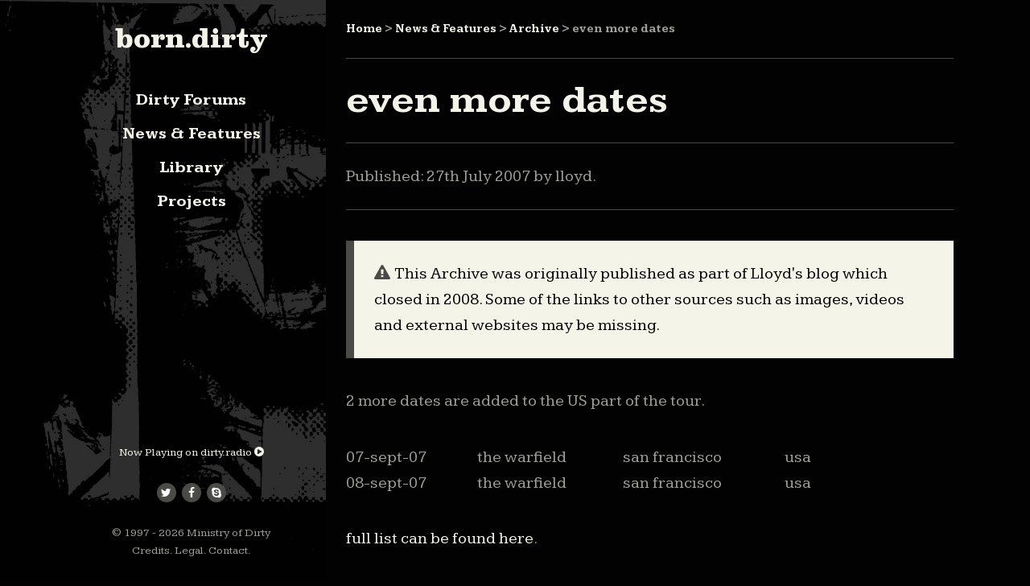

--- FILE ---
content_type: text/html; charset=UTF-8
request_url: https://www.borndirty.org/news/archive/2007/07/27/even-more-dates/
body_size: 7712
content:
<!DOCTYPE HTML>
<!--[if IEMobile 7 ]><html class="no-js iem7" manifest="default.appcache?v=1"><![endif]--> 
<!--[if lt IE 7 ]><html class="no-js ie6" lang="en"><![endif]--> 
<!--[if IE 7 ]><html class="no-js ie7" lang="en"><![endif]--> 
<!--[if IE 8 ]><html class="no-js ie8" lang="en"><![endif]--> 
<!--[if (gte IE 9)|(gt IEMobile 7)|!(IEMobile)|!(IE)]><!--><html class="no-js" lang="en"><!--<![endif]-->
	<head>
		<title>born.dirty | even more dates</title>
		<meta charset="UTF-8" />
	  	<meta http-equiv="X-UA-Compatible" content="IE=edge,chrome=1">
		<meta name="viewport" content="width=device-width, height=device-height, initial-scale=1.0">
		<link rel="pingback" href="https://www.borndirty.org/xmlrpc.php" />
		<link rel="apple-touch-icon" sizes="57x57" href="https://www.borndirty.org/wp-content/themes/bD2015/img/icons/apple-touch-icon-57x57.png">
		<link rel="apple-touch-icon" sizes="60x60" href="https://www.borndirty.org/wp-content/themes/bD2015/img/icons/apple-touch-icon-60x60.png">
		<link rel="apple-touch-icon" sizes="72x72" href="https://www.borndirty.org/wp-content/themes/bD2015/img/icons/apple-touch-icon-72x72.png">
		<link rel="apple-touch-icon" sizes="76x76" href="https://www.borndirty.org/wp-content/themes/bD2015/img/icons/apple-touch-icon-76x76.png">
		<link rel="apple-touch-icon" sizes="114x114" href="https://www.borndirty.org/wp-content/themes/bD2015/img/icons/apple-touch-icon-114x114.png">
		<link rel="apple-touch-icon" sizes="120x120" href="https://www.borndirty.org/wp-content/themes/bD2015/img/icons/apple-touch-icon-120x120.png">
		<link rel="apple-touch-icon" sizes="144x144" href="https://www.borndirty.org/wp-content/themes/bD2015/img/icons/apple-touch-icon-144x144.png">
		<link rel="apple-touch-icon" sizes="152x152" href="https://www.borndirty.org/wp-content/themes/bD2015/img/icons/apple-touch-icon-152x152.png">
		<link rel="apple-touch-icon" sizes="180x180" href="https://www.borndirty.org/wp-content/themes/bD2015/img/icons/apple-touch-icon-180x180.png">
		<link rel="icon" type="image/png" href="https://www.borndirty.org/wp-content/themes/bD2015/img/icons/favicon-32x32.png" sizes="32x32">
		<link rel="icon" type="image/png" href="https://www.borndirty.org/wp-content/themes/bD2015/img/icons/android-chrome-192x192.png" sizes="192x192">
		<link rel="icon" type="image/png" href="https://www.borndirty.org/wp-content/themes/bD2015/img/icons/favicon-96x96.png" sizes="96x96">
		<link rel="icon" type="image/png" href="https://www.borndirty.org/wp-content/themes/bD2015/img/icons/favicon-16x16.png" sizes="16x16">
		<link rel="manifest" href="https://www.borndirty.org/wp-content/themes/bD2015/img/icons/manifest.json">
		<meta name="apple-mobile-web-app-title" content="undr.world">
		<meta name="application-name" content="undr.world">
		<meta name="msapplication-TileColor" content="#020202">
		<meta name="msapplication-TileImage" content="https://www.borndirty.org/wp-content/themes/bD2015/img/icons/mstile-144x144.png">
		<meta name="theme-color" content="#020202">
		<meta name='robots' content='max-image-preview:large' />
	<style>img:is([sizes="auto" i], [sizes^="auto," i]) { contain-intrinsic-size: 3000px 1500px }</style>
	<script type="text/javascript">
/* <![CDATA[ */
window._wpemojiSettings = {"baseUrl":"https:\/\/s.w.org\/images\/core\/emoji\/15.0.3\/72x72\/","ext":".png","svgUrl":"https:\/\/s.w.org\/images\/core\/emoji\/15.0.3\/svg\/","svgExt":".svg","source":{"concatemoji":"https:\/\/www.borndirty.org\/wp-includes\/js\/wp-emoji-release.min.js?ver=6.7.4"}};
/*! This file is auto-generated */
!function(i,n){var o,s,e;function c(e){try{var t={supportTests:e,timestamp:(new Date).valueOf()};sessionStorage.setItem(o,JSON.stringify(t))}catch(e){}}function p(e,t,n){e.clearRect(0,0,e.canvas.width,e.canvas.height),e.fillText(t,0,0);var t=new Uint32Array(e.getImageData(0,0,e.canvas.width,e.canvas.height).data),r=(e.clearRect(0,0,e.canvas.width,e.canvas.height),e.fillText(n,0,0),new Uint32Array(e.getImageData(0,0,e.canvas.width,e.canvas.height).data));return t.every(function(e,t){return e===r[t]})}function u(e,t,n){switch(t){case"flag":return n(e,"\ud83c\udff3\ufe0f\u200d\u26a7\ufe0f","\ud83c\udff3\ufe0f\u200b\u26a7\ufe0f")?!1:!n(e,"\ud83c\uddfa\ud83c\uddf3","\ud83c\uddfa\u200b\ud83c\uddf3")&&!n(e,"\ud83c\udff4\udb40\udc67\udb40\udc62\udb40\udc65\udb40\udc6e\udb40\udc67\udb40\udc7f","\ud83c\udff4\u200b\udb40\udc67\u200b\udb40\udc62\u200b\udb40\udc65\u200b\udb40\udc6e\u200b\udb40\udc67\u200b\udb40\udc7f");case"emoji":return!n(e,"\ud83d\udc26\u200d\u2b1b","\ud83d\udc26\u200b\u2b1b")}return!1}function f(e,t,n){var r="undefined"!=typeof WorkerGlobalScope&&self instanceof WorkerGlobalScope?new OffscreenCanvas(300,150):i.createElement("canvas"),a=r.getContext("2d",{willReadFrequently:!0}),o=(a.textBaseline="top",a.font="600 32px Arial",{});return e.forEach(function(e){o[e]=t(a,e,n)}),o}function t(e){var t=i.createElement("script");t.src=e,t.defer=!0,i.head.appendChild(t)}"undefined"!=typeof Promise&&(o="wpEmojiSettingsSupports",s=["flag","emoji"],n.supports={everything:!0,everythingExceptFlag:!0},e=new Promise(function(e){i.addEventListener("DOMContentLoaded",e,{once:!0})}),new Promise(function(t){var n=function(){try{var e=JSON.parse(sessionStorage.getItem(o));if("object"==typeof e&&"number"==typeof e.timestamp&&(new Date).valueOf()<e.timestamp+604800&&"object"==typeof e.supportTests)return e.supportTests}catch(e){}return null}();if(!n){if("undefined"!=typeof Worker&&"undefined"!=typeof OffscreenCanvas&&"undefined"!=typeof URL&&URL.createObjectURL&&"undefined"!=typeof Blob)try{var e="postMessage("+f.toString()+"("+[JSON.stringify(s),u.toString(),p.toString()].join(",")+"));",r=new Blob([e],{type:"text/javascript"}),a=new Worker(URL.createObjectURL(r),{name:"wpTestEmojiSupports"});return void(a.onmessage=function(e){c(n=e.data),a.terminate(),t(n)})}catch(e){}c(n=f(s,u,p))}t(n)}).then(function(e){for(var t in e)n.supports[t]=e[t],n.supports.everything=n.supports.everything&&n.supports[t],"flag"!==t&&(n.supports.everythingExceptFlag=n.supports.everythingExceptFlag&&n.supports[t]);n.supports.everythingExceptFlag=n.supports.everythingExceptFlag&&!n.supports.flag,n.DOMReady=!1,n.readyCallback=function(){n.DOMReady=!0}}).then(function(){return e}).then(function(){var e;n.supports.everything||(n.readyCallback(),(e=n.source||{}).concatemoji?t(e.concatemoji):e.wpemoji&&e.twemoji&&(t(e.twemoji),t(e.wpemoji)))}))}((window,document),window._wpemojiSettings);
/* ]]> */
</script>
<style id='wp-emoji-styles-inline-css' type='text/css'>

	img.wp-smiley, img.emoji {
		display: inline !important;
		border: none !important;
		box-shadow: none !important;
		height: 1em !important;
		width: 1em !important;
		margin: 0 0.07em !important;
		vertical-align: -0.1em !important;
		background: none !important;
		padding: 0 !important;
	}
</style>
<link rel='stylesheet' id='wp-block-library-css' href='https://www.borndirty.org/wp-includes/css/dist/block-library/style.min.css?ver=6.7.4' type='text/css' media='all' />
<style id='classic-theme-styles-inline-css' type='text/css'>
/*! This file is auto-generated */
.wp-block-button__link{color:#fff;background-color:#32373c;border-radius:9999px;box-shadow:none;text-decoration:none;padding:calc(.667em + 2px) calc(1.333em + 2px);font-size:1.125em}.wp-block-file__button{background:#32373c;color:#fff;text-decoration:none}
</style>
<style id='global-styles-inline-css' type='text/css'>
:root{--wp--preset--aspect-ratio--square: 1;--wp--preset--aspect-ratio--4-3: 4/3;--wp--preset--aspect-ratio--3-4: 3/4;--wp--preset--aspect-ratio--3-2: 3/2;--wp--preset--aspect-ratio--2-3: 2/3;--wp--preset--aspect-ratio--16-9: 16/9;--wp--preset--aspect-ratio--9-16: 9/16;--wp--preset--color--black: #000000;--wp--preset--color--cyan-bluish-gray: #abb8c3;--wp--preset--color--white: #ffffff;--wp--preset--color--pale-pink: #f78da7;--wp--preset--color--vivid-red: #cf2e2e;--wp--preset--color--luminous-vivid-orange: #ff6900;--wp--preset--color--luminous-vivid-amber: #fcb900;--wp--preset--color--light-green-cyan: #7bdcb5;--wp--preset--color--vivid-green-cyan: #00d084;--wp--preset--color--pale-cyan-blue: #8ed1fc;--wp--preset--color--vivid-cyan-blue: #0693e3;--wp--preset--color--vivid-purple: #9b51e0;--wp--preset--gradient--vivid-cyan-blue-to-vivid-purple: linear-gradient(135deg,rgba(6,147,227,1) 0%,rgb(155,81,224) 100%);--wp--preset--gradient--light-green-cyan-to-vivid-green-cyan: linear-gradient(135deg,rgb(122,220,180) 0%,rgb(0,208,130) 100%);--wp--preset--gradient--luminous-vivid-amber-to-luminous-vivid-orange: linear-gradient(135deg,rgba(252,185,0,1) 0%,rgba(255,105,0,1) 100%);--wp--preset--gradient--luminous-vivid-orange-to-vivid-red: linear-gradient(135deg,rgba(255,105,0,1) 0%,rgb(207,46,46) 100%);--wp--preset--gradient--very-light-gray-to-cyan-bluish-gray: linear-gradient(135deg,rgb(238,238,238) 0%,rgb(169,184,195) 100%);--wp--preset--gradient--cool-to-warm-spectrum: linear-gradient(135deg,rgb(74,234,220) 0%,rgb(151,120,209) 20%,rgb(207,42,186) 40%,rgb(238,44,130) 60%,rgb(251,105,98) 80%,rgb(254,248,76) 100%);--wp--preset--gradient--blush-light-purple: linear-gradient(135deg,rgb(255,206,236) 0%,rgb(152,150,240) 100%);--wp--preset--gradient--blush-bordeaux: linear-gradient(135deg,rgb(254,205,165) 0%,rgb(254,45,45) 50%,rgb(107,0,62) 100%);--wp--preset--gradient--luminous-dusk: linear-gradient(135deg,rgb(255,203,112) 0%,rgb(199,81,192) 50%,rgb(65,88,208) 100%);--wp--preset--gradient--pale-ocean: linear-gradient(135deg,rgb(255,245,203) 0%,rgb(182,227,212) 50%,rgb(51,167,181) 100%);--wp--preset--gradient--electric-grass: linear-gradient(135deg,rgb(202,248,128) 0%,rgb(113,206,126) 100%);--wp--preset--gradient--midnight: linear-gradient(135deg,rgb(2,3,129) 0%,rgb(40,116,252) 100%);--wp--preset--font-size--small: 13px;--wp--preset--font-size--medium: 20px;--wp--preset--font-size--large: 36px;--wp--preset--font-size--x-large: 42px;--wp--preset--spacing--20: 0.44rem;--wp--preset--spacing--30: 0.67rem;--wp--preset--spacing--40: 1rem;--wp--preset--spacing--50: 1.5rem;--wp--preset--spacing--60: 2.25rem;--wp--preset--spacing--70: 3.38rem;--wp--preset--spacing--80: 5.06rem;--wp--preset--shadow--natural: 6px 6px 9px rgba(0, 0, 0, 0.2);--wp--preset--shadow--deep: 12px 12px 50px rgba(0, 0, 0, 0.4);--wp--preset--shadow--sharp: 6px 6px 0px rgba(0, 0, 0, 0.2);--wp--preset--shadow--outlined: 6px 6px 0px -3px rgba(255, 255, 255, 1), 6px 6px rgba(0, 0, 0, 1);--wp--preset--shadow--crisp: 6px 6px 0px rgba(0, 0, 0, 1);}:where(.is-layout-flex){gap: 0.5em;}:where(.is-layout-grid){gap: 0.5em;}body .is-layout-flex{display: flex;}.is-layout-flex{flex-wrap: wrap;align-items: center;}.is-layout-flex > :is(*, div){margin: 0;}body .is-layout-grid{display: grid;}.is-layout-grid > :is(*, div){margin: 0;}:where(.wp-block-columns.is-layout-flex){gap: 2em;}:where(.wp-block-columns.is-layout-grid){gap: 2em;}:where(.wp-block-post-template.is-layout-flex){gap: 1.25em;}:where(.wp-block-post-template.is-layout-grid){gap: 1.25em;}.has-black-color{color: var(--wp--preset--color--black) !important;}.has-cyan-bluish-gray-color{color: var(--wp--preset--color--cyan-bluish-gray) !important;}.has-white-color{color: var(--wp--preset--color--white) !important;}.has-pale-pink-color{color: var(--wp--preset--color--pale-pink) !important;}.has-vivid-red-color{color: var(--wp--preset--color--vivid-red) !important;}.has-luminous-vivid-orange-color{color: var(--wp--preset--color--luminous-vivid-orange) !important;}.has-luminous-vivid-amber-color{color: var(--wp--preset--color--luminous-vivid-amber) !important;}.has-light-green-cyan-color{color: var(--wp--preset--color--light-green-cyan) !important;}.has-vivid-green-cyan-color{color: var(--wp--preset--color--vivid-green-cyan) !important;}.has-pale-cyan-blue-color{color: var(--wp--preset--color--pale-cyan-blue) !important;}.has-vivid-cyan-blue-color{color: var(--wp--preset--color--vivid-cyan-blue) !important;}.has-vivid-purple-color{color: var(--wp--preset--color--vivid-purple) !important;}.has-black-background-color{background-color: var(--wp--preset--color--black) !important;}.has-cyan-bluish-gray-background-color{background-color: var(--wp--preset--color--cyan-bluish-gray) !important;}.has-white-background-color{background-color: var(--wp--preset--color--white) !important;}.has-pale-pink-background-color{background-color: var(--wp--preset--color--pale-pink) !important;}.has-vivid-red-background-color{background-color: var(--wp--preset--color--vivid-red) !important;}.has-luminous-vivid-orange-background-color{background-color: var(--wp--preset--color--luminous-vivid-orange) !important;}.has-luminous-vivid-amber-background-color{background-color: var(--wp--preset--color--luminous-vivid-amber) !important;}.has-light-green-cyan-background-color{background-color: var(--wp--preset--color--light-green-cyan) !important;}.has-vivid-green-cyan-background-color{background-color: var(--wp--preset--color--vivid-green-cyan) !important;}.has-pale-cyan-blue-background-color{background-color: var(--wp--preset--color--pale-cyan-blue) !important;}.has-vivid-cyan-blue-background-color{background-color: var(--wp--preset--color--vivid-cyan-blue) !important;}.has-vivid-purple-background-color{background-color: var(--wp--preset--color--vivid-purple) !important;}.has-black-border-color{border-color: var(--wp--preset--color--black) !important;}.has-cyan-bluish-gray-border-color{border-color: var(--wp--preset--color--cyan-bluish-gray) !important;}.has-white-border-color{border-color: var(--wp--preset--color--white) !important;}.has-pale-pink-border-color{border-color: var(--wp--preset--color--pale-pink) !important;}.has-vivid-red-border-color{border-color: var(--wp--preset--color--vivid-red) !important;}.has-luminous-vivid-orange-border-color{border-color: var(--wp--preset--color--luminous-vivid-orange) !important;}.has-luminous-vivid-amber-border-color{border-color: var(--wp--preset--color--luminous-vivid-amber) !important;}.has-light-green-cyan-border-color{border-color: var(--wp--preset--color--light-green-cyan) !important;}.has-vivid-green-cyan-border-color{border-color: var(--wp--preset--color--vivid-green-cyan) !important;}.has-pale-cyan-blue-border-color{border-color: var(--wp--preset--color--pale-cyan-blue) !important;}.has-vivid-cyan-blue-border-color{border-color: var(--wp--preset--color--vivid-cyan-blue) !important;}.has-vivid-purple-border-color{border-color: var(--wp--preset--color--vivid-purple) !important;}.has-vivid-cyan-blue-to-vivid-purple-gradient-background{background: var(--wp--preset--gradient--vivid-cyan-blue-to-vivid-purple) !important;}.has-light-green-cyan-to-vivid-green-cyan-gradient-background{background: var(--wp--preset--gradient--light-green-cyan-to-vivid-green-cyan) !important;}.has-luminous-vivid-amber-to-luminous-vivid-orange-gradient-background{background: var(--wp--preset--gradient--luminous-vivid-amber-to-luminous-vivid-orange) !important;}.has-luminous-vivid-orange-to-vivid-red-gradient-background{background: var(--wp--preset--gradient--luminous-vivid-orange-to-vivid-red) !important;}.has-very-light-gray-to-cyan-bluish-gray-gradient-background{background: var(--wp--preset--gradient--very-light-gray-to-cyan-bluish-gray) !important;}.has-cool-to-warm-spectrum-gradient-background{background: var(--wp--preset--gradient--cool-to-warm-spectrum) !important;}.has-blush-light-purple-gradient-background{background: var(--wp--preset--gradient--blush-light-purple) !important;}.has-blush-bordeaux-gradient-background{background: var(--wp--preset--gradient--blush-bordeaux) !important;}.has-luminous-dusk-gradient-background{background: var(--wp--preset--gradient--luminous-dusk) !important;}.has-pale-ocean-gradient-background{background: var(--wp--preset--gradient--pale-ocean) !important;}.has-electric-grass-gradient-background{background: var(--wp--preset--gradient--electric-grass) !important;}.has-midnight-gradient-background{background: var(--wp--preset--gradient--midnight) !important;}.has-small-font-size{font-size: var(--wp--preset--font-size--small) !important;}.has-medium-font-size{font-size: var(--wp--preset--font-size--medium) !important;}.has-large-font-size{font-size: var(--wp--preset--font-size--large) !important;}.has-x-large-font-size{font-size: var(--wp--preset--font-size--x-large) !important;}
:where(.wp-block-post-template.is-layout-flex){gap: 1.25em;}:where(.wp-block-post-template.is-layout-grid){gap: 1.25em;}
:where(.wp-block-columns.is-layout-flex){gap: 2em;}:where(.wp-block-columns.is-layout-grid){gap: 2em;}
:root :where(.wp-block-pullquote){font-size: 1.5em;line-height: 1.6;}
</style>
<link rel='stylesheet' id='bradmax-player-css' href='https://www.borndirty.org/wp-content/plugins/bradmax-player/assets/css/style.css?ver=1.1.30' type='text/css' media='all' />
<link rel='stylesheet' id='contact-form-7-css' href='https://www.borndirty.org/wp-content/plugins/contact-form-7/includes/css/styles.css?ver=6.0.2' type='text/css' media='all' />
<link rel='stylesheet' id='responsive-lightbox-nivo_lightbox-css-css' href='https://www.borndirty.org/wp-content/plugins/responsive-lightbox-lite/assets/nivo-lightbox/nivo-lightbox.css?ver=6.7.4' type='text/css' media='all' />
<link rel='stylesheet' id='responsive-lightbox-nivo_lightbox-css-d-css' href='https://www.borndirty.org/wp-content/plugins/responsive-lightbox-lite/assets/nivo-lightbox/themes/default/default.css?ver=6.7.4' type='text/css' media='all' />
<link rel='stylesheet' id='font-awesome-css' href='https://www.borndirty.org/wp-content/themes/bD2015/css/font-awesome-4.4.0/css/font-awesome.css?ver=6.7.4' type='text/css' media='all' />
<link rel='stylesheet' id='screen-css' href='https://www.borndirty.org/wp-content/themes/bD2015/style.css?ver=6.7.4' type='text/css' media='all' />
<link rel='stylesheet' id='taxopress-frontend-css-css' href='https://www.borndirty.org/wp-content/plugins/simple-tags/assets/frontend/css/frontend.css?ver=3.28.1' type='text/css' media='all' />
<script type="text/javascript" src="https://www.borndirty.org/wp-content/plugins/bradmax-player/assets/js/default_player.js?ver=2.14.417" id="bradmax-player-js"></script>
<script type="text/javascript" src="https://www.borndirty.org/wp-includes/js/jquery/jquery.min.js?ver=3.7.1" id="jquery-core-js"></script>
<script type="text/javascript" src="https://www.borndirty.org/wp-includes/js/jquery/jquery-migrate.min.js?ver=3.4.1" id="jquery-migrate-js"></script>
<script type="text/javascript" src="https://www.borndirty.org/wp-content/themes/bD2015/js/site.js?ver=6.7.4" id="site-js"></script>
<script type="text/javascript" src="https://www.borndirty.org/wp-content/themes/bD2015/js/responsiveImg.js?ver=6.7.4" id="responsiveImg-js"></script>
<script type="text/javascript" src="https://www.borndirty.org/wp-content/themes/bD2015/js/jquery.fastLiveFilter.js?ver=6.7.4" id="fastLiveFilter-js"></script>
<script type="text/javascript" src="https://www.borndirty.org/wp-content/plugins/simple-tags/assets/frontend/js/frontend.js?ver=3.28.1" id="taxopress-frontend-js-js"></script>
<link rel="https://api.w.org/" href="https://www.borndirty.org/wp-json/" /><link rel="alternate" title="JSON" type="application/json" href="https://www.borndirty.org/wp-json/wp/v2/posts/596" /><link rel="EditURI" type="application/rsd+xml" title="RSD" href="https://www.borndirty.org/xmlrpc.php?rsd" />
<meta name="generator" content="WordPress 6.7.4" />
<link rel="canonical" href="https://www.borndirty.org/news/archive/2007/07/27/even-more-dates/" />
<link rel='shortlink' href='https://www.borndirty.org/?p=596' />
<link rel="alternate" title="oEmbed (JSON)" type="application/json+oembed" href="https://www.borndirty.org/wp-json/oembed/1.0/embed?url=https%3A%2F%2Fwww.borndirty.org%2Fnews%2Farchive%2F2007%2F07%2F27%2Feven-more-dates%2F" />
<link rel="alternate" title="oEmbed (XML)" type="text/xml+oembed" href="https://www.borndirty.org/wp-json/oembed/1.0/embed?url=https%3A%2F%2Fwww.borndirty.org%2Fnews%2Farchive%2F2007%2F07%2F27%2Feven-more-dates%2F&#038;format=xml" />
	</head>
	<body class="post-template-default single single-post postid-596 single-format-standard even-more-dates">
<!-- <div class="special">

	<p id="curr_size">1199 px</p>
	
</div> -->

<div id="cover"></div>

<!-- Start of wrapper -->

<div id="body-wrap">
	
	<section id="header" class="block padding-top padding-bottom padding-left padding-right">
		
	<div id="nav-wrap" class="full-height">
		
		<h1 class="medium logo center"><a href="https://www.borndirty.org">born.dirty</a></h1>
		<p class="center x-small margin-bottom-x3">
		</p>
				<nav class="menu-main-nav-container"><ul id="menu-main-nav" class="menu center"><li id="menu-item-2307" class="menu-item menu-item-type-post_type menu-item-object-page menu-item-2307"><a target="_blank" href="https://www.borndirty.org/forums/">Dirty Forums</a></li>
<li id="menu-item-2308" class="menu-item menu-item-type-taxonomy menu-item-object-category current-post-ancestor menu-item-2308"><a href="https://www.borndirty.org/news/">News &#038; Features</a></li>
<li id="menu-item-3377" class="menu-item menu-item-type-post_type menu-item-object-page menu-item-3377"><a href="https://www.borndirty.org/library/">Library</a></li>
<li id="menu-item-2309" class="menu-item menu-item-type-taxonomy menu-item-object-category menu-item-2309"><a href="https://www.borndirty.org/projects/">Projects</a></li>
</ul></nav>		
		<div class="bottom-align full-width center x-small">
			
			<p class="padding-bottom">
				<a href="#" id="dirtyradio">
					Now Playing on dirty.radio <i class="fa fa-play-circle"></i></a><br />
					<span id="now-playing">Checking</span>
				
			</p>
			
			<div class="padding-bottom">
			<a href="http://twitter.com/borndirty" class="fa-stack fb twitter dark" target="_blank">
				<i class="fa fa-circle fa-stack-2x"></i>
				<i class="fa fa-twitter fa-stack-1x fa-inverse"></i>
			</a>
			<a href="http://www.facebook.com/borndirty" class="fa-stack fa facebook dark" target="_blank">
				<i class="fa fa-circle fa-stack-2x"></i>
				<i class="fa fa-facebook fa-stack-1x fa-inverse"></i>
			</a>
			<a href="http://tinyurl.com/y8d5yrg" class="fa-stack fa skype dark" target="_blank">
				<i class="fa fa-circle fa-stack-2x"></i>
				<i class="fa fa-skype fa-stack-1x fa-inverse"></i>
			</a>
			</div>
			<p class="x-small normal">&copy; 1997 - 2026 <a href="https://www.borndirty.org/ministry-of-dirty/">Ministry of Dirty</a></p>
			<p><div class="menu-legal-container"><ul id="menu-legal" class="menu x-small"><li id="menu-item-2304" class="inline normal menu-item menu-item-type-post_type menu-item-object-page menu-item-2304"><a href="https://www.borndirty.org/ministry-of-dirty/credits/">Credits</a>. </li>
<li id="menu-item-2306" class="inline normal menu-item menu-item-type-post_type menu-item-object-page menu-item-2306"><a href="https://www.borndirty.org/legal/">Legal</a>. </li>
<li id="menu-item-3357" class="inline normal menu-item menu-item-type-post_type menu-item-object-page menu-item-3357"><a href="https://www.borndirty.org/ministry-of-dirty/contact-us/">Contact</a>. </li>
</ul></div></p>
		</div>
	
	</div>
		
	<div id="mobile-nav-wrap">
		
		<div class="clear">
		<h1 class="medium logo left"><a href="https://www.borndirty.org">born.dirty</a></h1>
		
    	<div class="menu-btn medium right" id="menu-btn">
			<span class="middle fa fa-navicon"></span>
     	</div>
		</div>
		
	 	<div class="responsive-menu margin-top-x2">
		 	<form role="search" action="https://www.borndirty.org/" method="get" class="center margin-bottom" />
	<div>
		<input type="search" placeholder="Search" name="s" class="site-search center full-width light" />
	</div>
</form>        	<nav class="menu-responsive-nav-container"><ul id="menu-responsive-nav" class="menu center touch"><li id="menu-item-2311" class="menu-item menu-item-type-post_type menu-item-object-page menu-item-2311"><a target="_blank" href="https://www.borndirty.org/forums/">Dirty Forums</a></li>
<li id="menu-item-2312" class="menu-item menu-item-type-taxonomy menu-item-object-category current-post-ancestor menu-item-has-children menu-item-2312"><a href="https://www.borndirty.org/news/">News &#038; Features</a>
<ul class="sub-menu">
	<li id="menu-item-2330" class="normal menu-item menu-item-type-taxonomy menu-item-object-category menu-item-2330"><a href="https://www.borndirty.org/news/underworld/">Underworld</a></li>
	<li id="menu-item-2327" class="normal menu-item menu-item-type-taxonomy menu-item-object-category menu-item-2327"><a href="https://www.borndirty.org/news/karl-hyde/">Karl Hyde</a></li>
	<li id="menu-item-2328" class="normal menu-item menu-item-type-taxonomy menu-item-object-category menu-item-2328"><a href="https://www.borndirty.org/news/rick-smith/">Rick Smith</a></li>
	<li id="menu-item-2331" class="normal menu-item menu-item-type-taxonomy menu-item-object-category menu-item-2331"><a href="https://www.borndirty.org/news/underworld-mk-1/">Underworld Mk.1</a></li>
	<li id="menu-item-2326" class="normal menu-item menu-item-type-taxonomy menu-item-object-category menu-item-2326"><a href="https://www.borndirty.org/news/freur/">Freur</a></li>
	<li id="menu-item-2329" class="normal menu-item menu-item-type-taxonomy menu-item-object-category menu-item-2329"><a href="https://www.borndirty.org/news/tomato/">Tomato</a></li>
	<li id="menu-item-2325" class="normal menu-item menu-item-type-taxonomy menu-item-object-category current-post-ancestor current-menu-parent current-post-parent menu-item-2325"><a href="https://www.borndirty.org/news/archive/">Archive</a></li>
</ul>
</li>
<li id="menu-item-3378" class="menu-item menu-item-type-post_type menu-item-object-page menu-item-3378"><a href="https://www.borndirty.org/library/">Library</a></li>
<li id="menu-item-2316" class="menu-item menu-item-type-taxonomy menu-item-object-category menu-item-has-children menu-item-2316"><a href="https://www.borndirty.org/projects/">Projects</a>
<ul class="sub-menu">
	<li id="menu-item-2317" class="normal menu-item menu-item-type-taxonomy menu-item-object-category menu-item-2317"><a href="https://www.borndirty.org/projects/abandoned/">Abandoned</a></li>
	<li id="menu-item-2318" class="normal menu-item menu-item-type-taxonomy menu-item-object-category menu-item-2318"><a href="https://www.borndirty.org/projects/dirtycompilation/">Dirty Compilation</a></li>
	<li id="menu-item-2319" class="normal menu-item menu-item-type-taxonomy menu-item-object-category menu-item-2319"><a href="https://www.borndirty.org/projects/wedoscribble/">We Do Scribble</a></li>
	<li id="menu-item-2320" class="normal menu-item menu-item-type-taxonomy menu-item-object-category menu-item-2320"><a href="https://www.borndirty.org/projects/words/">Words</a></li>
</ul>
</li>
</ul></nav>        	<nav class="menu-legal-container"><ul id="menu-legal-1" class="menu center touch"><li class="inline normal menu-item menu-item-type-post_type menu-item-object-page menu-item-2304"><a href="https://www.borndirty.org/ministry-of-dirty/credits/">Credits</a>. </li>
<li class="inline normal menu-item menu-item-type-post_type menu-item-object-page menu-item-2306"><a href="https://www.borndirty.org/legal/">Legal</a>. </li>
<li class="inline normal menu-item menu-item-type-post_type menu-item-object-page menu-item-3357"><a href="https://www.borndirty.org/ministry-of-dirty/contact-us/">Contact</a>. </li>
</ul></nav>     	</div>
	</div>
	
    
    </section>
 
	<div id="content" class="block">
	

<article id="single-post" class="padding-top padding-bottom-x3 padding-left padding-right">

	<header class="margin-bottom-x3">
		<div class="breadcrumbs padding-bottom border-bottom border-dark margin-bottom x-small" xmlns:v="http://rdf.data-vocabulary.org/#"><!-- Breadcrumb NavXT 7.3.1 -->
<span typeof="v:Breadcrumb"><a rel="v:url" property="v:title" title="Go to born.dirty." href="https://www.borndirty.org" class="home">Home</a></span> &gt; <span typeof="v:Breadcrumb"><a rel="v:url" property="v:title" title="Go to the News &amp; Features category archives." href="https://www.borndirty.org/news/" class="taxonomy category">News &amp; Features</a></span> &gt; <span typeof="v:Breadcrumb"><a rel="v:url" property="v:title" title="Go to the Archive category archives." href="https://www.borndirty.org/news/archive/" class="taxonomy category">Archive</a></span> &gt; <span typeof="v:Breadcrumb"><span property="v:title">even more dates</span></span></div>		
		<h1 class="large light padding-bottom border-dark border-bottom">even more dates</h1>
		<p class="padding-top padding-bottom border-dark border-bottom">Published: <time datetime="27-07-2007" pubdate>27th July 2007</time> by lloyd.</p>
	</header>
	
	<p class='alert-box bg-light x-dark margin-bottom-x3 padding-left padding-right padding-top padding-bottom border-dark border-left-strong'><span class='fa fa-exclamation-triangle dark'>&nbsp;</span>This Archive was originally published as part of Lloyd's blog which closed in 2008. Some of the links to other sources such as images, videos and external websites may be missing.</p>	
	<section id="post-content" class="border-bottom border-dark">
	<p>2 more dates are added to the US part of the tour.</p>
<table align="" border="0" cellpadding="0" cellspacing="0" width="600">
<tbody>
<tr>
<td style="vertical-align: top;">07-sept-07</td>
<td style="vertical-align: top;">the warfield</td>
<td style="vertical-align: top;">san francisco</td>
<td style="vertical-align: top;">usa</td>
<td style="vertical-align: top;"></td>
<td style="vertical-align: top;"></td>
</tr>
<tr>
<td style="vertical-align: top;">08-sept-07</td>
<td style="vertical-align: top;">the warfield</td>
<td style="vertical-align: top;">san francisco</td>
<td style="vertical-align: top;">usa</td>
</tr>
</tbody>
</table>
<p><a href="http://www.underworldlive.com/index/live-events.html">full list can be found here</a>.</p>
		
	</section>
	
	<footer class="padding-top padding-bottom border-dark border-bottom">
		<div class="padding-bottom border-bottom border-dark">
			<p>Last updated: <time datetime="24-07-2015" pubdate>24th July 2015</time></p>
			<p><a href="https://www.borndirty.org/news/archive/" rel="category tag">Archive</a> | No tags.</p>
		</div>
		<div class='yarpp yarpp-related yarpp-related-website yarpp-template-yarpp-template-thumbnail'>
<h2 class="margin-top-x3 margin-bottom-x3">Related Content</h2>
<ol class="post-list">
	<li class="post">
		<article>
			<a href="https://www.borndirty.org/news/underworld/2010/09/14/underworld-live-usa-tour-dates/" title="Permalink to Underworld Live USA Tour Dates" rel="bookmark" class="block">
				<img width="600" height="475" src="https://www.borndirty.org/wp-content/uploads/2015/07/underworld_0012f31-600x475.jpg" class="attachment-thumbnail-news size-thumbnail-news wp-post-image" alt="" decoding="async" loading="lazy" srcset="https://www.borndirty.org/wp-content/uploads/2015/07/underworld_0012f31-600x475.jpg 600w, https://www.borndirty.org/wp-content/uploads/2015/07/underworld_0012f31-191x150.jpg 191w" sizes="auto, (max-width: 600px) 100vw, 600px" />				<div class="bg-dark block-half full-height bottom-align">
					<div class="bottom-align full-width">
						<p class="padding-top padding-bottom padding-left padding-right">Underworld Live USA Tour Dates</p>
						<p class="x-small bg-x-dark padding-top full-width padding-bottom padding-left padding-right">
							<time datetime="2010-09-14" pubdate>Sep 14, 2010</time> | 
							Underworld						</p>
					</div>
				</div>
			</a>
		</article>
	</li>
	<li class="post">
		<article>
			<a href="https://www.borndirty.org/news/archive/2007/03/23/us-tour-dates/" title="Permalink to US tour dates!" rel="bookmark" class="block">
				<img width="600" height="475" src="https://www.borndirty.org/wp-content/uploads/2015/07/underworld_0012f31-600x475.jpg" class="attachment-thumbnail-news size-thumbnail-news wp-post-image" alt="" decoding="async" loading="lazy" srcset="https://www.borndirty.org/wp-content/uploads/2015/07/underworld_0012f31-600x475.jpg 600w, https://www.borndirty.org/wp-content/uploads/2015/07/underworld_0012f31-191x150.jpg 191w" sizes="auto, (max-width: 600px) 100vw, 600px" />				<div class="bg-dark block-half full-height bottom-align">
					<div class="bottom-align full-width">
						<p class="padding-top padding-bottom padding-left padding-right">US tour dates!</p>
						<p class="x-small bg-x-dark padding-top full-width padding-bottom padding-left padding-right">
							<time datetime="2007-03-23" pubdate>Mar 23, 2007</time> | 
							Archive						</p>
					</div>
				</div>
			</a>
		</article>
	</li>
</ol>
</div>
	</footer>

</article>




</div>
</div>

<!-- End of wrapper -->
	<script type="text/javascript" src="https://www.borndirty.org/wp-includes/js/dist/hooks.min.js?ver=4d63a3d491d11ffd8ac6" id="wp-hooks-js"></script>
<script type="text/javascript" src="https://www.borndirty.org/wp-includes/js/dist/i18n.min.js?ver=5e580eb46a90c2b997e6" id="wp-i18n-js"></script>
<script type="text/javascript" id="wp-i18n-js-after">
/* <![CDATA[ */
wp.i18n.setLocaleData( { 'text direction\u0004ltr': [ 'ltr' ] } );
/* ]]> */
</script>
<script type="text/javascript" src="https://www.borndirty.org/wp-content/plugins/contact-form-7/includes/swv/js/index.js?ver=6.0.2" id="swv-js"></script>
<script type="text/javascript" id="contact-form-7-js-before">
/* <![CDATA[ */
var wpcf7 = {
    "api": {
        "root": "https:\/\/www.borndirty.org\/wp-json\/",
        "namespace": "contact-form-7\/v1"
    }
};
/* ]]> */
</script>
<script type="text/javascript" src="https://www.borndirty.org/wp-content/plugins/contact-form-7/includes/js/index.js?ver=6.0.2" id="contact-form-7-js"></script>
<script type="text/javascript" src="https://www.borndirty.org/wp-content/plugins/responsive-lightbox-lite/assets/nivo-lightbox/nivo-lightbox.min.js?ver=6.7.4" id="responsive-lightbox-nivo_lightbox-js"></script>
<script type="text/javascript" id="responsive-lightbox-lite-script-js-extra">
/* <![CDATA[ */
var rllArgs = {"script":"nivo_lightbox","selector":"lightbox","custom_events":""};
/* ]]> */
</script>
<script type="text/javascript" src="https://www.borndirty.org/wp-content/plugins/responsive-lightbox-lite/assets/inc/script.js?ver=6.7.4" id="responsive-lightbox-lite-script-js"></script>
<script type="text/javascript" src="https://www.google.com/recaptcha/api.js?render=6Le2N7EUAAAAAPFpqKfL2ek24GnZl_6faSt7b7uf&amp;ver=3.0" id="google-recaptcha-js"></script>
<script type="text/javascript" src="https://www.borndirty.org/wp-includes/js/dist/vendor/wp-polyfill.min.js?ver=3.15.0" id="wp-polyfill-js"></script>
<script type="text/javascript" id="wpcf7-recaptcha-js-before">
/* <![CDATA[ */
var wpcf7_recaptcha = {
    "sitekey": "6Le2N7EUAAAAAPFpqKfL2ek24GnZl_6faSt7b7uf",
    "actions": {
        "homepage": "homepage",
        "contactform": "contactform"
    }
};
/* ]]> */
</script>
<script type="text/javascript" src="https://www.borndirty.org/wp-content/plugins/contact-form-7/modules/recaptcha/index.js?ver=6.0.2" id="wpcf7-recaptcha-js"></script>
	</body>
</html>

--- FILE ---
content_type: text/javascript
request_url: https://www.borndirty.org/wp-content/themes/bD2015/js/site.js?ver=6.7.4
body_size: 1364
content:

	jQuery(document).ready(function($) {

	// Your JavaScript goes here

	// store wrap div in a variable
	$container = $( "body" );
	
	// p tag where we will display the document width
	$documentWidth = $( '#curr_size' );
	
	// display document width in the container
	$documentWidth.text( $container.width() + " px" );


	// fire event when window is resized
	$( window ).resize( function(){
	
	  /* check whether our paragraph is empty
	  if ($documentWidth.length===0){
	    // add a span tag to our paragraph
	    $documentWidth = $( '<span id="document-width" />' );
	
	    // add the span to the paragraph
	    $container.prepend( $documentWidth );
	  }
	  */
	
	  // display document width in the container
	  $documentWidth.text( $container.width() + " px" );
	
	});
	
	
	//Responsive Menu
	
	$( '.menu-btn' ).click(function(){
    	     $('.responsive-menu').toggleClass('expand')
    });


    $( "#cover" ).responsiveImg();


	//Live Player Popup
		
	$(document).on("click", "#dirtyradio", function() {
	new_window = window.open('https://dirty.radio/live','','innerHeight=630,width=450,top=100,left=100,status=0,menubar=0,resizable=0,scrollbars=1,toolbar=0,location=1');
	return false;
	});


	//Refresh Now Playing
		
	$("#now-playing").load('/wp-content/themes/bD2015/external/dirtyradio/nowplaying.php');
	var refreshId = setInterval(function() {
	$("#now-playing").load('/wp-content/themes/bD2015/external/dirtyradio/nowplaying.php');
	}, 60000);
	$.ajaxSetup({ cache: false });
	
	
	// You Tube Aspect Ratio Resize
	$(function() {
	// Find all YouTube videos
	var $allVideos = $("iframe[src^='//player.vimeo.com'], iframe[src^='https://www.youtube.com'], iframe[src^='http://www.youtube.com'], object, embed"),
	
	// The element that is fluid width
	$fluidEl = $("#single-post");
	
	// Figure out and save aspect ratio for each video
	$allVideos.each(function() {
	
	  $(this)
	    .data('aspectRatio', this.height / this.width)
	
	    // and remove the hard coded width/height
	    .removeAttr('height')
	    .removeAttr('width');
	
	});
	
	// When the window is resized
	$(window).resize(function() {
	
	  var newWidth = $fluidEl.width();
	
	  // Resize all videos according to their own aspect ratio
	  $allVideos.each(function() {
	
	    var $el = $(this);
	    $el
	      .width(newWidth)
	      .height(newWidth * $el.data('aspectRatio'));
	
	  });
	
	// Kick off one resize to fix all videos on page load
	}).resize();
	
	});
	
	
	// Audio Player

	/* Get the audio from the player (using the player's ID), the [0] is necessary */
	
	var audiostatus = 'off';
	/* Global variable for the audio's status (off or on). It's a bit crude but it works for determining the status. */
	
		
	$(document).on('touchend click', '.speaker', function(event) {
		
		var getaudio = $(this).next('audio')[0];
		
		event.stopPropagation();
		event.preventDefault();
		
	    /* Touchend is necessary for mobile devices, click alone won't work */
	      if ($(this).children().hasClass("fa-play")){
		      		
	                if (audiostatus == 'off') {
		                	$(this).children().removeClass('fa-play');
	                        $(this).children().addClass('fa-pause');
						    getaudio.load();
	            			getaudio.play();
						    audiostatus = 'on';
						            return false;				
				        }
				        
				    else if (audiostatus == 'on'){
					        		$(this).children().removeClass('fa-play');
						            $(this).children().addClass('fa-pause');
						            getaudio.play()				
				        }
	      }
	      
	      else if ($(this).children().hasClass("fa-pause")){
	                getaudio.pause();
				        $(this).children().removeClass('fa-pause');
				        $(this).children().addClass('fa-play');
				        audiostatus = 'on';						
	      }
	      
	});
	
	$('.sample-player').on('ended', function() {    
	      $('.speaker').children().removeClass('fa-pause');
	      $('.speaker').children().addClass('fa-play');
	      /*When the audio has finished playing, remove the class speakerplay*/    
	      audiostatus = 'off';
	      /*Set the status back to off*/  
	});
	
	//Live Filter Search
	$(function() {
        $('#filter-input').fastLiveFilter('#filter');
    });
	

	}); //End